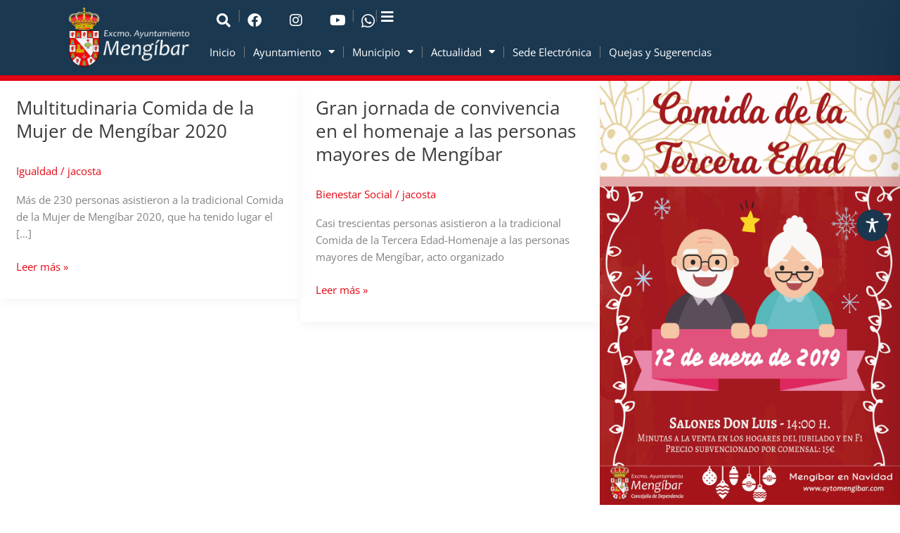

--- FILE ---
content_type: text/css; charset=utf-8
request_url: https://aytomengibar.com/wp-content/uploads/elementor/css/post-96.css?ver=1767861154
body_size: 2997
content:
.elementor-96 .elementor-element.elementor-element-b68a2f4{--display:flex;--flex-direction:column;--container-widget-width:100%;--container-widget-height:initial;--container-widget-flex-grow:0;--container-widget-align-self:initial;--flex-wrap-mobile:wrap;--padding-top:80px;--padding-bottom:80px;--padding-left:20px;--padding-right:20px;}.pp-tooltip.pp-tooltip-{{ID}} .pp-tooltip-content{font-family:var( --e-global-typography-accent-font-family ), Sans-serif;font-weight:var( --e-global-typography-accent-font-weight );}.elementor-widget-pp-image-slider .swiper-pagination-fraction{font-family:var( --e-global-typography-accent-font-family ), Sans-serif;font-weight:var( --e-global-typography-accent-font-weight );}.elementor-96 .elementor-element.elementor-element-670318e .pp-image-slider-thumb-pagination{--grid-column-gap:60px;}.elementor-96 .elementor-element.elementor-element-670318e .swiper-pagination{margin:20px 0px 0px 0px;}.elementor-96 .elementor-element.elementor-element-e4b6266{--display:flex;--flex-direction:column;--container-widget-width:calc( ( 1 - var( --container-widget-flex-grow ) ) * 100% );--container-widget-height:initial;--container-widget-flex-grow:0;--container-widget-align-self:initial;--flex-wrap-mobile:wrap;--justify-content:flex-end;--align-items:center;--margin-top:80px;--margin-bottom:0px;--margin-left:0px;--margin-right:0px;--padding-top:0px;--padding-bottom:0px;--padding-left:0px;--padding-right:0px;}.elementor-widget-image .widget-image-caption{color:var( --e-global-color-text );font-family:var( --e-global-typography-text-font-family ), Sans-serif;font-weight:var( --e-global-typography-text-font-weight );}.elementor-96 .elementor-element.elementor-element-72b24ba{--display:flex;--flex-direction:column;--container-widget-width:100%;--container-widget-height:initial;--container-widget-flex-grow:0;--container-widget-align-self:initial;--flex-wrap-mobile:wrap;border-style:solid;--border-style:solid;border-width:0px 0px 8px 0px;--border-top-width:0px;--border-right-width:0px;--border-bottom-width:8px;--border-left-width:0px;border-color:#E30613;--border-color:#E30613;--padding-top:40px;--padding-bottom:40px;--padding-left:20px;--padding-right:20px;}.elementor-96 .elementor-element.elementor-element-72b24ba:not(.elementor-motion-effects-element-type-background), .elementor-96 .elementor-element.elementor-element-72b24ba > .elementor-motion-effects-container > .elementor-motion-effects-layer{background-color:#1A3850;}.elementor-96 .elementor-element.elementor-element-822f4e1{--display:flex;--padding-top:0px;--padding-bottom:0px;--padding-left:0px;--padding-right:0px;}.elementor-96 .elementor-element.elementor-element-face981{--display:flex;--flex-direction:row;--container-widget-width:initial;--container-widget-height:100%;--container-widget-flex-grow:1;--container-widget-align-self:stretch;--flex-wrap-mobile:wrap;--justify-content:space-between;--gap:80px 80px;--row-gap:80px;--column-gap:80px;--padding-top:0px;--padding-bottom:0px;--padding-left:0px;--padding-right:0px;}.elementor-96 .elementor-element.elementor-element-7c4f3e0 img{width:120px;}.elementor-widget-text-editor{font-family:var( --e-global-typography-text-font-family ), Sans-serif;font-weight:var( --e-global-typography-text-font-weight );color:var( --e-global-color-text );}.elementor-widget-text-editor.elementor-drop-cap-view-stacked .elementor-drop-cap{background-color:var( --e-global-color-primary );}.elementor-widget-text-editor.elementor-drop-cap-view-framed .elementor-drop-cap, .elementor-widget-text-editor.elementor-drop-cap-view-default .elementor-drop-cap{color:var( --e-global-color-primary );border-color:var( --e-global-color-primary );}.elementor-96 .elementor-element.elementor-element-4401a38.elementor-element{--align-self:center;}.elementor-96 .elementor-element.elementor-element-4401a38{text-align:right;font-family:"Open Sans", Sans-serif;font-size:13px;font-weight:400;color:var( --e-global-color-6001b5b );}.elementor-96 .elementor-element.elementor-element-bfadb24{--display:flex;--flex-direction:row;--container-widget-width:calc( ( 1 - var( --container-widget-flex-grow ) ) * 100% );--container-widget-height:100%;--container-widget-flex-grow:1;--container-widget-align-self:stretch;--flex-wrap-mobile:wrap;--align-items:flex-start;--overlay-opacity:0.5;border-style:solid;--border-style:solid;border-width:1px 0px 0px 0px;--border-top-width:1px;--border-right-width:0px;--border-bottom-width:0px;--border-left-width:0px;border-color:#566979;--border-color:#566979;--margin-top:0px;--margin-bottom:0px;--margin-left:0px;--margin-right:0px;--padding-top:20px;--padding-bottom:0px;--padding-left:0px;--padding-right:0px;}.elementor-96 .elementor-element.elementor-element-bfadb24::before, .elementor-96 .elementor-element.elementor-element-bfadb24 > .elementor-background-video-container::before, .elementor-96 .elementor-element.elementor-element-bfadb24 > .e-con-inner > .elementor-background-video-container::before, .elementor-96 .elementor-element.elementor-element-bfadb24 > .elementor-background-slideshow::before, .elementor-96 .elementor-element.elementor-element-bfadb24 > .e-con-inner > .elementor-background-slideshow::before, .elementor-96 .elementor-element.elementor-element-bfadb24 > .elementor-motion-effects-container > .elementor-motion-effects-layer::before{--background-overlay:'';}.elementor-96 .elementor-element.elementor-element-bfadb24.e-con{--align-self:flex-start;}.elementor-96 .elementor-element.elementor-element-22b8728{--display:flex;--justify-content:center;--padding-top:0px;--padding-bottom:0px;--padding-left:0px;--padding-right:0px;}.elementor-96 .elementor-element.elementor-element-13673f1{--display:flex;--justify-content:center;--padding-top:0px;--padding-bottom:0px;--padding-left:0px;--padding-right:0px;}.elementor-96 .elementor-element.elementor-element-13673f1.e-con{--flex-grow:0;--flex-shrink:0;}.elementor-widget-heading .elementor-heading-title{font-family:var( --e-global-typography-primary-font-family ), Sans-serif;font-weight:var( --e-global-typography-primary-font-weight );color:var( --e-global-color-primary );}.elementor-96 .elementor-element.elementor-element-1aec665{width:100%;max-width:100%;text-align:left;}.elementor-96 .elementor-element.elementor-element-1aec665 .elementor-heading-title{font-family:"Open Sans", Sans-serif;font-size:12px;font-weight:300;line-height:1.6em;color:var( --e-global-color-6001b5b );}.elementor-96 .elementor-element.elementor-element-a485715{--display:flex;--flex-direction:row;--container-widget-width:initial;--container-widget-height:100%;--container-widget-flex-grow:1;--container-widget-align-self:stretch;--flex-wrap-mobile:wrap;--justify-content:flex-end;--gap:40px 40px;--row-gap:40px;--column-gap:40px;--padding-top:0px;--padding-bottom:0px;--padding-left:0px;--padding-right:0px;}.elementor-widget-nav-menu .elementor-nav-menu .elementor-item{font-family:var( --e-global-typography-primary-font-family ), Sans-serif;font-weight:var( --e-global-typography-primary-font-weight );}.elementor-widget-nav-menu .elementor-nav-menu--main .elementor-item{color:var( --e-global-color-text );fill:var( --e-global-color-text );}.elementor-widget-nav-menu .elementor-nav-menu--main .elementor-item:hover,
					.elementor-widget-nav-menu .elementor-nav-menu--main .elementor-item.elementor-item-active,
					.elementor-widget-nav-menu .elementor-nav-menu--main .elementor-item.highlighted,
					.elementor-widget-nav-menu .elementor-nav-menu--main .elementor-item:focus{color:var( --e-global-color-accent );fill:var( --e-global-color-accent );}.elementor-widget-nav-menu .elementor-nav-menu--main:not(.e--pointer-framed) .elementor-item:before,
					.elementor-widget-nav-menu .elementor-nav-menu--main:not(.e--pointer-framed) .elementor-item:after{background-color:var( --e-global-color-accent );}.elementor-widget-nav-menu .e--pointer-framed .elementor-item:before,
					.elementor-widget-nav-menu .e--pointer-framed .elementor-item:after{border-color:var( --e-global-color-accent );}.elementor-widget-nav-menu{--e-nav-menu-divider-color:var( --e-global-color-text );}.elementor-widget-nav-menu .elementor-nav-menu--dropdown .elementor-item, .elementor-widget-nav-menu .elementor-nav-menu--dropdown  .elementor-sub-item{font-family:var( --e-global-typography-accent-font-family ), Sans-serif;font-weight:var( --e-global-typography-accent-font-weight );}.elementor-96 .elementor-element.elementor-element-6298bdb.elementor-element{--align-self:center;}.elementor-96 .elementor-element.elementor-element-6298bdb .elementor-nav-menu .elementor-item{font-family:"Open Sans", Sans-serif;font-size:12px;font-weight:400;}.elementor-96 .elementor-element.elementor-element-6298bdb .elementor-nav-menu--main .elementor-item{color:var( --e-global-color-6001b5b );fill:var( --e-global-color-6001b5b );padding-left:0px;padding-right:0px;padding-top:0px;padding-bottom:0px;}.elementor-96 .elementor-element.elementor-element-6298bdb .elementor-nav-menu--main .elementor-item:hover,
					.elementor-96 .elementor-element.elementor-element-6298bdb .elementor-nav-menu--main .elementor-item.elementor-item-active,
					.elementor-96 .elementor-element.elementor-element-6298bdb .elementor-nav-menu--main .elementor-item.highlighted,
					.elementor-96 .elementor-element.elementor-element-6298bdb .elementor-nav-menu--main .elementor-item:focus{color:#BDBDBD;fill:#BDBDBD;}.elementor-96 .elementor-element.elementor-element-6298bdb .elementor-nav-menu--main .elementor-item.elementor-item-active{color:#BDBDBD;}.elementor-96 .elementor-element.elementor-element-6298bdb{--e-nav-menu-horizontal-menu-item-margin:calc( 40px / 2 );}.elementor-96 .elementor-element.elementor-element-6298bdb .elementor-nav-menu--main:not(.elementor-nav-menu--layout-horizontal) .elementor-nav-menu > li:not(:last-child){margin-bottom:40px;}.elementor-96 .elementor-element.elementor-element-0df7465{--display:flex;--flex-direction:row;--container-widget-width:calc( ( 1 - var( --container-widget-flex-grow ) ) * 100% );--container-widget-height:100%;--container-widget-flex-grow:1;--container-widget-align-self:stretch;--flex-wrap-mobile:wrap;--justify-content:center;--align-items:center;--gap:20px 20px;--row-gap:20px;--column-gap:20px;--padding-top:10px;--padding-bottom:10px;--padding-left:20px;--padding-right:20px;--z-index:0;}.elementor-96 .elementor-element.elementor-element-0df7465:not(.elementor-motion-effects-element-type-background), .elementor-96 .elementor-element.elementor-element-0df7465 > .elementor-motion-effects-container > .elementor-motion-effects-layer{background-color:#FFFFFF;}.elementor-96 .elementor-element.elementor-element-0df7465.e-con{--align-self:center;}.elementor-96 .elementor-element.elementor-element-e1d1357 > .elementor-widget-container{padding:0px 0px 0px 0px;border-style:none;}.elementor-96 .elementor-element.elementor-element-e1d1357.elementor-element{--align-self:flex-start;--flex-grow:0;--flex-shrink:0;}.elementor-96 .elementor-element.elementor-element-e1d1357{text-align:center;}.elementor-96 .elementor-element.elementor-element-e1d1357 .elementor-heading-title{font-family:"Open Sans", Sans-serif;font-size:15px;font-weight:400;color:#1A3850;}.elementor-widget-button .elementor-button{background-color:var( --e-global-color-accent );font-family:var( --e-global-typography-accent-font-family ), Sans-serif;font-weight:var( --e-global-typography-accent-font-weight );}.elementor-96 .elementor-element.elementor-element-6c0d290 .elementor-button{background-color:#FFFFFF;font-family:"Roboto", Sans-serif;font-size:22px;font-weight:500;fill:#1A3850;color:#1A3850;border-style:none;border-radius:100% 100% 100% 100%;padding:0px 0px 0px 0px;}.elementor-96 .elementor-element.elementor-element-6c0d290 > .elementor-widget-container{padding:0px 0px 0px 0px;}.elementor-96 .elementor-element.elementor-element-6c0d290.elementor-element{--align-self:center;}.elementor-96 .elementor-element.elementor-element-6c0d290 .elementor-button-content-wrapper{flex-direction:row;}.elementor-96 .elementor-element.elementor-element-9a09fa2 .elementor-button{background-color:#FFFFFF;font-family:"Roboto", Sans-serif;font-size:22px;font-weight:500;fill:#1A3850;color:#1A3850;border-style:none;border-radius:100% 100% 100% 100%;padding:0px 0px 0px 0px;}.elementor-96 .elementor-element.elementor-element-9a09fa2 .elementor-button-content-wrapper{flex-direction:row;}@media(max-width:1024px) and (min-width:768px){.elementor-96 .elementor-element.elementor-element-72b24ba{--content-width:100%;}.elementor-96 .elementor-element.elementor-element-822f4e1{--width:100%;}.elementor-96 .elementor-element.elementor-element-13673f1{--width:100%;}.elementor-96 .elementor-element.elementor-element-a485715{--width:100%;}}@media(max-width:1024px){.elementor-96 .elementor-element.elementor-element-b68a2f4{--padding-top:40px;--padding-bottom:40px;--padding-left:20px;--padding-right:20px;}.elementor-96 .elementor-element.elementor-element-670318e .pp-image-slider-thumb-pagination{--grid-column-gap:40px;}.elementor-96 .elementor-element.elementor-element-e4b6266{--margin-top:30px;--margin-bottom:0px;--margin-left:0px;--margin-right:0px;}.elementor-96 .elementor-element.elementor-element-585a61f img{width:180px;}.elementor-96 .elementor-element.elementor-element-72b24ba{--padding-top:30px;--padding-bottom:30px;--padding-left:30px;--padding-right:30px;}.elementor-96 .elementor-element.elementor-element-face981{--flex-direction:column;--container-widget-width:calc( ( 1 - var( --container-widget-flex-grow ) ) * 100% );--container-widget-height:initial;--container-widget-flex-grow:0;--container-widget-align-self:initial;--flex-wrap-mobile:wrap;--align-items:flex-start;--gap:30px 30px;--row-gap:30px;--column-gap:30px;}.elementor-96 .elementor-element.elementor-element-face981.e-con{--align-self:flex-start;}.elementor-96 .elementor-element.elementor-element-4401a38{width:100%;max-width:100%;text-align:left;}.elementor-96 .elementor-element.elementor-element-4401a38.elementor-element{--align-self:flex-start;}.elementor-96 .elementor-element.elementor-element-bfadb24{--flex-direction:column;--container-widget-width:100%;--container-widget-height:initial;--container-widget-flex-grow:0;--container-widget-align-self:initial;--flex-wrap-mobile:wrap;--padding-top:10px;--padding-bottom:0px;--padding-left:0px;--padding-right:0px;}.elementor-96 .elementor-element.elementor-element-1aec665 .elementor-heading-title{line-height:2em;}.elementor-96 .elementor-element.elementor-element-a485715{--flex-direction:column;--container-widget-width:calc( ( 1 - var( --container-widget-flex-grow ) ) * 100% );--container-widget-height:initial;--container-widget-flex-grow:0;--container-widget-align-self:initial;--flex-wrap-mobile:wrap;--align-items:flex-start;--gap:6px 6px;--row-gap:6px;--column-gap:6px;}.elementor-96 .elementor-element.elementor-element-a485715.e-con{--align-self:flex-start;}.elementor-96 .elementor-element.elementor-element-6298bdb.elementor-element{--align-self:flex-start;}.elementor-96 .elementor-element.elementor-element-6298bdb{--e-nav-menu-horizontal-menu-item-margin:calc( 10px / 2 );}.elementor-96 .elementor-element.elementor-element-6298bdb .elementor-nav-menu--main:not(.elementor-nav-menu--layout-horizontal) .elementor-nav-menu > li:not(:last-child){margin-bottom:10px;}.elementor-96 .elementor-element.elementor-element-6c0d290 > .elementor-widget-container{padding:0px 0px 0px 0px;}.elementor-96 .elementor-element.elementor-element-9a09fa2 > .elementor-widget-container{padding:0px 0px 0px 0px;}}@media(max-width:767px){.elementor-96 .elementor-element.elementor-element-b68a2f4{--padding-top:20px;--padding-bottom:20px;--padding-left:20px;--padding-right:20px;}.elementor-96 .elementor-element.elementor-element-e4b6266{--margin-top:20px;--margin-bottom:0px;--margin-left:0px;--margin-right:0px;}.elementor-96 .elementor-element.elementor-element-585a61f img{width:160px;}.elementor-96 .elementor-element.elementor-element-72b24ba{--padding-top:20px;--padding-bottom:20px;--padding-left:20px;--padding-right:20px;}.elementor-96 .elementor-element.elementor-element-face981{--gap:20px 20px;--row-gap:20px;--column-gap:20px;}.elementor-96 .elementor-element.elementor-element-4401a38{width:100%;max-width:100%;text-align:left;}.elementor-96 .elementor-element.elementor-element-4401a38 > .elementor-widget-container{padding:0px 0px 0px 0px;}.elementor-96 .elementor-element.elementor-element-bfadb24{--flex-direction:column;--container-widget-width:calc( ( 1 - var( --container-widget-flex-grow ) ) * 100% );--container-widget-height:initial;--container-widget-flex-grow:0;--container-widget-align-self:initial;--flex-wrap-mobile:wrap;--justify-content:center;--align-items:flex-start;--margin-top:0px;--margin-bottom:0px;--margin-left:0px;--margin-right:0px;--padding-top:0px;--padding-bottom:0px;--padding-left:0px;--padding-right:0px;}.elementor-96 .elementor-element.elementor-element-bfadb24.e-con{--align-self:center;}.elementor-96 .elementor-element.elementor-element-13673f1{--align-items:flex-start;--container-widget-width:calc( ( 1 - var( --container-widget-flex-grow ) ) * 100% );--margin-top:15px;--margin-bottom:0px;--margin-left:0px;--margin-right:0px;}.elementor-96 .elementor-element.elementor-element-1aec665{text-align:left;}.elementor-96 .elementor-element.elementor-element-1aec665 .elementor-heading-title{font-size:12px;line-height:1.7em;}.elementor-96 .elementor-element.elementor-element-6298bdb{width:100%;max-width:100%;}.elementor-96 .elementor-element.elementor-element-6298bdb.elementor-element{--align-self:flex-start;}.elementor-96 .elementor-element.elementor-element-0df7465{--flex-direction:row;--container-widget-width:initial;--container-widget-height:100%;--container-widget-flex-grow:1;--container-widget-align-self:stretch;--flex-wrap-mobile:wrap;--justify-content:flex-start;}.elementor-96 .elementor-element.elementor-element-e1d1357{width:var( --container-widget-width, 166px );max-width:166px;--container-widget-width:166px;--container-widget-flex-grow:0;text-align:left;}.elementor-96 .elementor-element.elementor-element-e1d1357 .elementor-heading-title{font-size:12px;}.elementor-96 .elementor-element.elementor-element-6c0d290 > .elementor-widget-container{padding:5px 0px 0px 0px;}.elementor-96 .elementor-element.elementor-element-9a09fa2 > .elementor-widget-container{margin:0px 0px 0px 10px;padding:5px 0px 0px 0px;}}/* Start custom CSS for container, class: .elementor-element-bfadb24 */@supports (-webkit-clip-path: polygon(0 0, 0 10%, 10% 10%)) or (clip-path: polygon(0 0, 0 10%, 10% 10%) ) {
.elementor-96 .elementor-element.elementor-element-bfadb24 {
-webkit-clip-path: polygon(0 0, 0 100%, 100% 100%, 100% 0);
clip-path: polygon(0 0, 0 100%, 100% 100%, 100% 0);
}
.elementor-96 .elementor-element.elementor-element-bfadb24::before{
position: fixed;
top:0;
left:0;
height:100vh;
pointer-events:none;
}
}/* End custom CSS */
/* Start custom CSS for button, class: .elementor-element-6c0d290 */#boton-menu-movil-inicio .elementor-button-text, #boton-te-llamamos .elementor-button-text {

            display:none!important;

}

 

.elementor-field-type-acceptance a{

            color:#FFF;

}

 

#content .elementor-screen-only, .screen-reader-text, .screen-reader-text span, .ui-helper-hidden-accessible {

    display: none;

}/* End custom CSS */
/* Start custom CSS for button, class: .elementor-element-9a09fa2 */#boton-menu-movil-inicio .elementor-button-text, #boton-te-llamamos .elementor-button-text {

            display:none!important;

}

 

.elementor-field-type-acceptance a{

            color:#FFF;

}

 

#content .elementor-screen-only, .screen-reader-text, .screen-reader-text span, .ui-helper-hidden-accessible {

    display: none;

}/* End custom CSS */